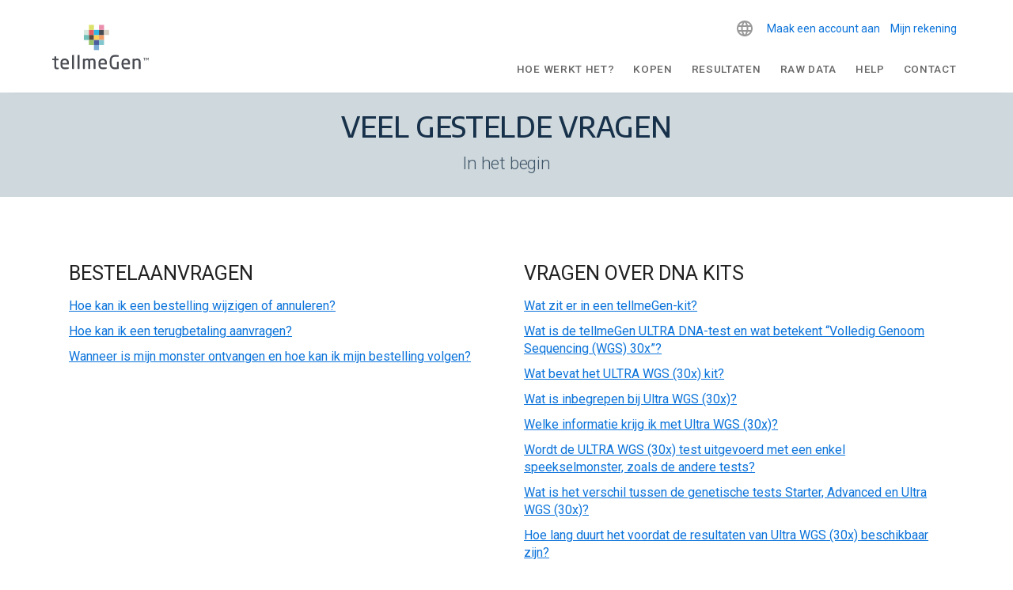

--- FILE ---
content_type: text/html; charset=UTF-8
request_url: https://help.tellmegen.com/faq/in-het-begin/?lang=nl
body_size: 16661
content:
<!doctype html>
<html lang="nl-NL" class="no-js">
	<head>
		
		<meta charset="UTF-8">
		<meta name="p:domain_verify" content="f16b0074b441cdfcf1007986b2c5b438"/>
		<title>In het begin - tellmeGen</title>

		<link rel="profile" href="https://gmpg.org/xfn/11" />
		<link rel="pingback" href="https://help.tellmegen.com/xmlrpc.php" />
		<link rel="shortcut icon" href="/favicon.ico" type="image/x-icon">
		<link rel="icon" href="/favicon.ico" type="image/x-icon">

		<link href="//www.google-analytics.com" rel="dns-prefetch">
		<link href="https://help.tellmegen.com/wp-content/themes/tellmegen-2019/img/favicon.ico" rel="shortcut icon">
		
		<link rel="stylesheet" href="https://fonts.googleapis.com/css?family=Arimo:400%7CMontserrat:400%7CRaleway:400,300,700%7CRoboto:+400,+500" media="all">

		<link href="//cdn.rawgit.com/noelboss/featherlight/1.7.13/release/featherlight.min.css" type="text/css" rel="stylesheet" />

		<script src="https://ajax.googleapis.com/ajax/libs/webfont/1.6.26/webfont.js" type="2a4fb723fc00ed464f3c5d2c-text/javascript"></script>
		<script type="2a4fb723fc00ed464f3c5d2c-text/javascript">
			WebFont.load({
				google: {
					families: ['Arimo:400', 'Montserrat:400', 'Raleway:400,300,700', 'Roboto: 300,400,500,600,700,900']
				}
			});
		</script>
		<noscript>
			<link href='https://fonts.googleapis.com/css?family=Arimo:400' rel='stylesheet' type='text/css'>
			<link href='https://fonts.googleapis.com/css?family=Montserrat:400' rel='stylesheet' type='text/css'>
			<link href='https://fonts.googleapis.com/css?family=Raleway:400,300,700' rel='stylesheet' type='text/css'>
		</noscript>

		<meta http-equiv="X-UA-Compatible" content="IE=edge,chrome=1">
		<meta name="viewport" content="width=device-width, initial-scale=1.0">
		
		<!-- Google Tag Manager -->
		<script type="2a4fb723fc00ed464f3c5d2c-text/javascript">(function(w,d,s,l,i){w[l]=w[l]||[];w[l].push({'gtm.start':
		new Date().getTime(),event:'gtm.js'});var f=d.getElementsByTagName(s)[0],
		j=d.createElement(s),dl=l!='dataLayer'?'&l='+l:'';j.async=true;j.src=
		'https://www.googletagmanager.com/gtm.js?id='+i+dl;f.parentNode.insertBefore(j,f);
		})(window,document,'script','dataLayer','GTM-W5HZHGS');</script>
<!-- End Google Tag Manager -->
		
		<!-- Facebook Pixel Code -->
		<script type="2a4fb723fc00ed464f3c5d2c-text/javascript">
		!function(f,b,e,v,n,t,s){
			if(f.fbq)return;n=f.fbq=function(){n.callMethod?
				n.callMethod.apply(n,arguments):n.queue.push(arguments)};
				if(!f._fbq)f._fbq=n;n.push=n;n.loaded=!0;n.version='2.0';
				n.queue=[];t=b.createElement(e);t.async=!0;
				t.src=v;s=b.getElementsByTagName(e)[0];
				s.parentNode.insertBefore(t,s)}(window,document,'script',
				'https://connect.facebook.net/en_US/fbevents.js');
		fbq('init', '3507031502705686'); 
		fbq('track', 'PageView');
		</script>
		<noscript>
		<img height="1" width="1" 
		src="https://www.facebook.com/tr?id=3507031502705686&ev=PageView
		&noscript=1"/>
		</noscript>
		<!-- End Facebook Pixel Code -->
		
		<!-- jQuery -->
		<script src="https://code.jquery.com/jquery-3.4.1.min.js" integrity="sha256-CSXorXvZcTkaix6Yvo6HppcZGetbYMGWSFlBw8HfCJo=" crossorigin="anonymous" type="2a4fb723fc00ed464f3c5d2c-text/javascript"></script>
		<!-- /jQuery -->
		
		<script src="//cdn.rawgit.com/noelboss/featherlight/1.7.13/release/featherlight.min.js" type="2a4fb723fc00ed464f3c5d2c-text/javascript" charset="utf-8"></script>

		<!-- Slick -->
		<link rel="stylesheet" type="text/css" href="//cdn.jsdelivr.net/npm/slick-carousel@1.8.1/slick/slick.css"/>
		<script type="2a4fb723fc00ed464f3c5d2c-text/javascript" src="//cdn.jsdelivr.net/npm/slick-carousel@1.8.1/slick/slick.min.js"></script>
		<!-- /Slick -->

		<meta name='robots' content='index, follow, max-image-preview:large, max-snippet:-1, max-video-preview:-1' />

	<!-- This site is optimized with the Yoast SEO plugin v24.5 - https://yoast.com/wordpress/plugins/seo/ -->
	<meta name="description" content="Kijk op onze website voor veelgestelde vragen voordat je ons product koopt en geniet van de tellmeGen ervaring." />
	<meta property="og:locale" content="nl_NL" />
	<meta property="og:type" content="article" />
	<meta property="og:title" content="In het begin - tellmeGen" />
	<meta property="og:description" content="Kijk op onze website voor veelgestelde vragen voordat je ons product koopt en geniet van de tellmeGen ervaring." />
	<meta property="og:url" content="https://help.tellmegen.com/faq/in-het-begin/?lang=nl" />
	<meta property="og:site_name" content="tellmeGen" />
	<meta property="article:publisher" content="https://www.facebook.com/tellmeGen" />
	<meta property="article:modified_time" content="2025-09-16T09:32:29+00:00" />
	<meta name="twitter:card" content="summary_large_image" />
	<meta name="twitter:site" content="@tellmeGen" />
	<meta name="twitter:label1" content="Geschatte leestijd" />
	<meta name="twitter:data1" content="2 minuten" />
	<script type="application/ld+json" class="yoast-schema-graph">{"@context":"https://schema.org","@graph":[{"@type":"WebPage","@id":"https://help.tellmegen.com/faq/in-het-begin/?lang=nl","url":"https://help.tellmegen.com/faq/in-het-begin/?lang=nl","name":"In het begin - tellmeGen","isPartOf":{"@id":"https://help.tellmegen.com/?lang=nl#website"},"datePublished":"2019-07-17T11:29:29+00:00","dateModified":"2025-09-16T09:32:29+00:00","description":"Kijk op onze website voor veelgestelde vragen voordat je ons product koopt en geniet van de tellmeGen ervaring.","breadcrumb":{"@id":"https://help.tellmegen.com/faq/in-het-begin/?lang=nl#breadcrumb"},"inLanguage":"nl-NL","potentialAction":[{"@type":"ReadAction","target":["https://help.tellmegen.com/faq/in-het-begin/?lang=nl"]}]},{"@type":"BreadcrumbList","@id":"https://help.tellmegen.com/faq/in-het-begin/?lang=nl#breadcrumb","itemListElement":[{"@type":"ListItem","position":1,"name":"Portada","item":"https://help.tellmegen.com/?lang=nl"},{"@type":"ListItem","position":2,"name":"Veelgestelde vragen","item":"https://help.tellmegen.com/faq/?lang=nl"},{"@type":"ListItem","position":3,"name":"In het begin"}]},{"@type":"WebSite","@id":"https://help.tellmegen.com/?lang=nl#website","url":"https://help.tellmegen.com/?lang=nl","name":"tellmeGen","description":"Test ADN | Salud, Orígenes, Rasgos, Nutrición | Test Genético","publisher":{"@id":"https://help.tellmegen.com/?lang=nl#organization"},"potentialAction":[{"@type":"SearchAction","target":{"@type":"EntryPoint","urlTemplate":"https://help.tellmegen.com/?lang=nl?s={search_term_string}"},"query-input":{"@type":"PropertyValueSpecification","valueRequired":true,"valueName":"search_term_string"}}],"inLanguage":"nl-NL"},{"@type":"Organization","@id":"https://help.tellmegen.com/?lang=nl#organization","name":"tellmeGen","url":"https://help.tellmegen.com/?lang=nl","logo":{"@type":"ImageObject","inLanguage":"nl-NL","@id":"https://help.tellmegen.com/?lang=nl#/schema/logo/image/","url":"https://help.tellmegen.com/wp-content/uploads/2023/08/tellmegen-logo-1590500281.png","contentUrl":"https://help.tellmegen.com/wp-content/uploads/2023/08/tellmegen-logo-1590500281.png","width":852,"height":360,"caption":"tellmeGen"},"image":{"@id":"https://help.tellmegen.com/?lang=nl#/schema/logo/image/"},"sameAs":["https://www.facebook.com/tellmeGen","https://x.com/tellmeGen"]}]}</script>
	<!-- / Yoast SEO plugin. -->


<script type="2a4fb723fc00ed464f3c5d2c-text/javascript">
/* <![CDATA[ */
window._wpemojiSettings = {"baseUrl":"https:\/\/s.w.org\/images\/core\/emoji\/15.0.3\/72x72\/","ext":".png","svgUrl":"https:\/\/s.w.org\/images\/core\/emoji\/15.0.3\/svg\/","svgExt":".svg","source":{"concatemoji":"https:\/\/help.tellmegen.com\/wp-includes\/js\/wp-emoji-release.min.js"}};
/*! This file is auto-generated */
!function(i,n){var o,s,e;function c(e){try{var t={supportTests:e,timestamp:(new Date).valueOf()};sessionStorage.setItem(o,JSON.stringify(t))}catch(e){}}function p(e,t,n){e.clearRect(0,0,e.canvas.width,e.canvas.height),e.fillText(t,0,0);var t=new Uint32Array(e.getImageData(0,0,e.canvas.width,e.canvas.height).data),r=(e.clearRect(0,0,e.canvas.width,e.canvas.height),e.fillText(n,0,0),new Uint32Array(e.getImageData(0,0,e.canvas.width,e.canvas.height).data));return t.every(function(e,t){return e===r[t]})}function u(e,t,n){switch(t){case"flag":return n(e,"\ud83c\udff3\ufe0f\u200d\u26a7\ufe0f","\ud83c\udff3\ufe0f\u200b\u26a7\ufe0f")?!1:!n(e,"\ud83c\uddfa\ud83c\uddf3","\ud83c\uddfa\u200b\ud83c\uddf3")&&!n(e,"\ud83c\udff4\udb40\udc67\udb40\udc62\udb40\udc65\udb40\udc6e\udb40\udc67\udb40\udc7f","\ud83c\udff4\u200b\udb40\udc67\u200b\udb40\udc62\u200b\udb40\udc65\u200b\udb40\udc6e\u200b\udb40\udc67\u200b\udb40\udc7f");case"emoji":return!n(e,"\ud83d\udc26\u200d\u2b1b","\ud83d\udc26\u200b\u2b1b")}return!1}function f(e,t,n){var r="undefined"!=typeof WorkerGlobalScope&&self instanceof WorkerGlobalScope?new OffscreenCanvas(300,150):i.createElement("canvas"),a=r.getContext("2d",{willReadFrequently:!0}),o=(a.textBaseline="top",a.font="600 32px Arial",{});return e.forEach(function(e){o[e]=t(a,e,n)}),o}function t(e){var t=i.createElement("script");t.src=e,t.defer=!0,i.head.appendChild(t)}"undefined"!=typeof Promise&&(o="wpEmojiSettingsSupports",s=["flag","emoji"],n.supports={everything:!0,everythingExceptFlag:!0},e=new Promise(function(e){i.addEventListener("DOMContentLoaded",e,{once:!0})}),new Promise(function(t){var n=function(){try{var e=JSON.parse(sessionStorage.getItem(o));if("object"==typeof e&&"number"==typeof e.timestamp&&(new Date).valueOf()<e.timestamp+604800&&"object"==typeof e.supportTests)return e.supportTests}catch(e){}return null}();if(!n){if("undefined"!=typeof Worker&&"undefined"!=typeof OffscreenCanvas&&"undefined"!=typeof URL&&URL.createObjectURL&&"undefined"!=typeof Blob)try{var e="postMessage("+f.toString()+"("+[JSON.stringify(s),u.toString(),p.toString()].join(",")+"));",r=new Blob([e],{type:"text/javascript"}),a=new Worker(URL.createObjectURL(r),{name:"wpTestEmojiSupports"});return void(a.onmessage=function(e){c(n=e.data),a.terminate(),t(n)})}catch(e){}c(n=f(s,u,p))}t(n)}).then(function(e){for(var t in e)n.supports[t]=e[t],n.supports.everything=n.supports.everything&&n.supports[t],"flag"!==t&&(n.supports.everythingExceptFlag=n.supports.everythingExceptFlag&&n.supports[t]);n.supports.everythingExceptFlag=n.supports.everythingExceptFlag&&!n.supports.flag,n.DOMReady=!1,n.readyCallback=function(){n.DOMReady=!0}}).then(function(){return e}).then(function(){var e;n.supports.everything||(n.readyCallback(),(e=n.source||{}).concatemoji?t(e.concatemoji):e.wpemoji&&e.twemoji&&(t(e.twemoji),t(e.wpemoji)))}))}((window,document),window._wpemojiSettings);
/* ]]> */
</script>
<style id='wp-emoji-styles-inline-css' type='text/css'>

	img.wp-smiley, img.emoji {
		display: inline !important;
		border: none !important;
		box-shadow: none !important;
		height: 1em !important;
		width: 1em !important;
		margin: 0 0.07em !important;
		vertical-align: -0.1em !important;
		background: none !important;
		padding: 0 !important;
	}
</style>
<link rel='stylesheet' id='wp-block-library-css' href='https://help.tellmegen.com/wp-includes/css/dist/block-library/style.min.css' media='all' />
<style id='classic-theme-styles-inline-css' type='text/css'>
/*! This file is auto-generated */
.wp-block-button__link{color:#fff;background-color:#32373c;border-radius:9999px;box-shadow:none;text-decoration:none;padding:calc(.667em + 2px) calc(1.333em + 2px);font-size:1.125em}.wp-block-file__button{background:#32373c;color:#fff;text-decoration:none}
</style>
<style id='global-styles-inline-css' type='text/css'>
body{--wp--preset--color--black: #000000;--wp--preset--color--cyan-bluish-gray: #abb8c3;--wp--preset--color--white: #ffffff;--wp--preset--color--pale-pink: #f78da7;--wp--preset--color--vivid-red: #cf2e2e;--wp--preset--color--luminous-vivid-orange: #ff6900;--wp--preset--color--luminous-vivid-amber: #fcb900;--wp--preset--color--light-green-cyan: #7bdcb5;--wp--preset--color--vivid-green-cyan: #00d084;--wp--preset--color--pale-cyan-blue: #8ed1fc;--wp--preset--color--vivid-cyan-blue: #0693e3;--wp--preset--color--vivid-purple: #9b51e0;--wp--preset--gradient--vivid-cyan-blue-to-vivid-purple: linear-gradient(135deg,rgba(6,147,227,1) 0%,rgb(155,81,224) 100%);--wp--preset--gradient--light-green-cyan-to-vivid-green-cyan: linear-gradient(135deg,rgb(122,220,180) 0%,rgb(0,208,130) 100%);--wp--preset--gradient--luminous-vivid-amber-to-luminous-vivid-orange: linear-gradient(135deg,rgba(252,185,0,1) 0%,rgba(255,105,0,1) 100%);--wp--preset--gradient--luminous-vivid-orange-to-vivid-red: linear-gradient(135deg,rgba(255,105,0,1) 0%,rgb(207,46,46) 100%);--wp--preset--gradient--very-light-gray-to-cyan-bluish-gray: linear-gradient(135deg,rgb(238,238,238) 0%,rgb(169,184,195) 100%);--wp--preset--gradient--cool-to-warm-spectrum: linear-gradient(135deg,rgb(74,234,220) 0%,rgb(151,120,209) 20%,rgb(207,42,186) 40%,rgb(238,44,130) 60%,rgb(251,105,98) 80%,rgb(254,248,76) 100%);--wp--preset--gradient--blush-light-purple: linear-gradient(135deg,rgb(255,206,236) 0%,rgb(152,150,240) 100%);--wp--preset--gradient--blush-bordeaux: linear-gradient(135deg,rgb(254,205,165) 0%,rgb(254,45,45) 50%,rgb(107,0,62) 100%);--wp--preset--gradient--luminous-dusk: linear-gradient(135deg,rgb(255,203,112) 0%,rgb(199,81,192) 50%,rgb(65,88,208) 100%);--wp--preset--gradient--pale-ocean: linear-gradient(135deg,rgb(255,245,203) 0%,rgb(182,227,212) 50%,rgb(51,167,181) 100%);--wp--preset--gradient--electric-grass: linear-gradient(135deg,rgb(202,248,128) 0%,rgb(113,206,126) 100%);--wp--preset--gradient--midnight: linear-gradient(135deg,rgb(2,3,129) 0%,rgb(40,116,252) 100%);--wp--preset--font-size--small: 13px;--wp--preset--font-size--medium: 20px;--wp--preset--font-size--large: 36px;--wp--preset--font-size--x-large: 42px;--wp--preset--spacing--20: 0.44rem;--wp--preset--spacing--30: 0.67rem;--wp--preset--spacing--40: 1rem;--wp--preset--spacing--50: 1.5rem;--wp--preset--spacing--60: 2.25rem;--wp--preset--spacing--70: 3.38rem;--wp--preset--spacing--80: 5.06rem;--wp--preset--shadow--natural: 6px 6px 9px rgba(0, 0, 0, 0.2);--wp--preset--shadow--deep: 12px 12px 50px rgba(0, 0, 0, 0.4);--wp--preset--shadow--sharp: 6px 6px 0px rgba(0, 0, 0, 0.2);--wp--preset--shadow--outlined: 6px 6px 0px -3px rgba(255, 255, 255, 1), 6px 6px rgba(0, 0, 0, 1);--wp--preset--shadow--crisp: 6px 6px 0px rgba(0, 0, 0, 1);}:where(.is-layout-flex){gap: 0.5em;}:where(.is-layout-grid){gap: 0.5em;}body .is-layout-flex{display: flex;}body .is-layout-flex{flex-wrap: wrap;align-items: center;}body .is-layout-flex > *{margin: 0;}body .is-layout-grid{display: grid;}body .is-layout-grid > *{margin: 0;}:where(.wp-block-columns.is-layout-flex){gap: 2em;}:where(.wp-block-columns.is-layout-grid){gap: 2em;}:where(.wp-block-post-template.is-layout-flex){gap: 1.25em;}:where(.wp-block-post-template.is-layout-grid){gap: 1.25em;}.has-black-color{color: var(--wp--preset--color--black) !important;}.has-cyan-bluish-gray-color{color: var(--wp--preset--color--cyan-bluish-gray) !important;}.has-white-color{color: var(--wp--preset--color--white) !important;}.has-pale-pink-color{color: var(--wp--preset--color--pale-pink) !important;}.has-vivid-red-color{color: var(--wp--preset--color--vivid-red) !important;}.has-luminous-vivid-orange-color{color: var(--wp--preset--color--luminous-vivid-orange) !important;}.has-luminous-vivid-amber-color{color: var(--wp--preset--color--luminous-vivid-amber) !important;}.has-light-green-cyan-color{color: var(--wp--preset--color--light-green-cyan) !important;}.has-vivid-green-cyan-color{color: var(--wp--preset--color--vivid-green-cyan) !important;}.has-pale-cyan-blue-color{color: var(--wp--preset--color--pale-cyan-blue) !important;}.has-vivid-cyan-blue-color{color: var(--wp--preset--color--vivid-cyan-blue) !important;}.has-vivid-purple-color{color: var(--wp--preset--color--vivid-purple) !important;}.has-black-background-color{background-color: var(--wp--preset--color--black) !important;}.has-cyan-bluish-gray-background-color{background-color: var(--wp--preset--color--cyan-bluish-gray) !important;}.has-white-background-color{background-color: var(--wp--preset--color--white) !important;}.has-pale-pink-background-color{background-color: var(--wp--preset--color--pale-pink) !important;}.has-vivid-red-background-color{background-color: var(--wp--preset--color--vivid-red) !important;}.has-luminous-vivid-orange-background-color{background-color: var(--wp--preset--color--luminous-vivid-orange) !important;}.has-luminous-vivid-amber-background-color{background-color: var(--wp--preset--color--luminous-vivid-amber) !important;}.has-light-green-cyan-background-color{background-color: var(--wp--preset--color--light-green-cyan) !important;}.has-vivid-green-cyan-background-color{background-color: var(--wp--preset--color--vivid-green-cyan) !important;}.has-pale-cyan-blue-background-color{background-color: var(--wp--preset--color--pale-cyan-blue) !important;}.has-vivid-cyan-blue-background-color{background-color: var(--wp--preset--color--vivid-cyan-blue) !important;}.has-vivid-purple-background-color{background-color: var(--wp--preset--color--vivid-purple) !important;}.has-black-border-color{border-color: var(--wp--preset--color--black) !important;}.has-cyan-bluish-gray-border-color{border-color: var(--wp--preset--color--cyan-bluish-gray) !important;}.has-white-border-color{border-color: var(--wp--preset--color--white) !important;}.has-pale-pink-border-color{border-color: var(--wp--preset--color--pale-pink) !important;}.has-vivid-red-border-color{border-color: var(--wp--preset--color--vivid-red) !important;}.has-luminous-vivid-orange-border-color{border-color: var(--wp--preset--color--luminous-vivid-orange) !important;}.has-luminous-vivid-amber-border-color{border-color: var(--wp--preset--color--luminous-vivid-amber) !important;}.has-light-green-cyan-border-color{border-color: var(--wp--preset--color--light-green-cyan) !important;}.has-vivid-green-cyan-border-color{border-color: var(--wp--preset--color--vivid-green-cyan) !important;}.has-pale-cyan-blue-border-color{border-color: var(--wp--preset--color--pale-cyan-blue) !important;}.has-vivid-cyan-blue-border-color{border-color: var(--wp--preset--color--vivid-cyan-blue) !important;}.has-vivid-purple-border-color{border-color: var(--wp--preset--color--vivid-purple) !important;}.has-vivid-cyan-blue-to-vivid-purple-gradient-background{background: var(--wp--preset--gradient--vivid-cyan-blue-to-vivid-purple) !important;}.has-light-green-cyan-to-vivid-green-cyan-gradient-background{background: var(--wp--preset--gradient--light-green-cyan-to-vivid-green-cyan) !important;}.has-luminous-vivid-amber-to-luminous-vivid-orange-gradient-background{background: var(--wp--preset--gradient--luminous-vivid-amber-to-luminous-vivid-orange) !important;}.has-luminous-vivid-orange-to-vivid-red-gradient-background{background: var(--wp--preset--gradient--luminous-vivid-orange-to-vivid-red) !important;}.has-very-light-gray-to-cyan-bluish-gray-gradient-background{background: var(--wp--preset--gradient--very-light-gray-to-cyan-bluish-gray) !important;}.has-cool-to-warm-spectrum-gradient-background{background: var(--wp--preset--gradient--cool-to-warm-spectrum) !important;}.has-blush-light-purple-gradient-background{background: var(--wp--preset--gradient--blush-light-purple) !important;}.has-blush-bordeaux-gradient-background{background: var(--wp--preset--gradient--blush-bordeaux) !important;}.has-luminous-dusk-gradient-background{background: var(--wp--preset--gradient--luminous-dusk) !important;}.has-pale-ocean-gradient-background{background: var(--wp--preset--gradient--pale-ocean) !important;}.has-electric-grass-gradient-background{background: var(--wp--preset--gradient--electric-grass) !important;}.has-midnight-gradient-background{background: var(--wp--preset--gradient--midnight) !important;}.has-small-font-size{font-size: var(--wp--preset--font-size--small) !important;}.has-medium-font-size{font-size: var(--wp--preset--font-size--medium) !important;}.has-large-font-size{font-size: var(--wp--preset--font-size--large) !important;}.has-x-large-font-size{font-size: var(--wp--preset--font-size--x-large) !important;}
.wp-block-navigation a:where(:not(.wp-element-button)){color: inherit;}
:where(.wp-block-post-template.is-layout-flex){gap: 1.25em;}:where(.wp-block-post-template.is-layout-grid){gap: 1.25em;}
:where(.wp-block-columns.is-layout-flex){gap: 2em;}:where(.wp-block-columns.is-layout-grid){gap: 2em;}
.wp-block-pullquote{font-size: 1.5em;line-height: 1.6;}
</style>
<link rel='stylesheet' id='wpml-legacy-dropdown-0-css' href='https://help.tellmegen.com/wp-content/plugins/sitepress-multilingual-cms/templates/language-switchers/legacy-dropdown/style.min.css' media='all' />
<link rel='stylesheet' id='tellmegen-2019-css' href='https://help.tellmegen.com/wp-content/themes/tellmegen-2019/style.css' media='all' />
<link rel='stylesheet' id='wp_mailjet_form_builder_widget-widget-front-styles-css' href='https://help.tellmegen.com/wp-content/plugins/mailjet-for-wordpress/src/widgetformbuilder/css/front-widget.css' media='all' />
<script type="2a4fb723fc00ed464f3c5d2c-text/javascript" src="https://help.tellmegen.com/wp-content/themes/tellmegen-2019/js/lib/conditionizr-4.3.0.min.js" id="conditionizr-js"></script>
<script type="2a4fb723fc00ed464f3c5d2c-text/javascript" src="https://help.tellmegen.com/wp-content/themes/tellmegen-2019/js/lib/modernizr-2.7.1.min.js" id="modernizr-js"></script>
<script type="2a4fb723fc00ed464f3c5d2c-text/javascript" src="https://help.tellmegen.com/wp-includes/js/jquery/jquery.min.js" id="jquery-core-js"></script>
<script type="2a4fb723fc00ed464f3c5d2c-text/javascript" src="https://help.tellmegen.com/wp-includes/js/jquery/jquery-migrate.min.js" id="jquery-migrate-js"></script>
<script type="2a4fb723fc00ed464f3c5d2c-text/javascript" src="https://help.tellmegen.com/wp-content/themes/tellmegen-2019/js/scripts.js" id="html5blankscripts-js"></script>
<script type="2a4fb723fc00ed464f3c5d2c-text/javascript" id="wpml-cookie-js-extra">
/* <![CDATA[ */
var wpml_cookies = {"wp-wpml_current_language":{"value":"nl","expires":1,"path":"\/"}};
var wpml_cookies = {"wp-wpml_current_language":{"value":"nl","expires":1,"path":"\/"}};
/* ]]> */
</script>
<script type="2a4fb723fc00ed464f3c5d2c-text/javascript" src="https://help.tellmegen.com/wp-content/plugins/sitepress-multilingual-cms/res/js/cookies/language-cookie.js" id="wpml-cookie-js" defer="defer" data-wp-strategy="defer"></script>
<script type="2a4fb723fc00ed464f3c5d2c-text/javascript" src="https://help.tellmegen.com/wp-content/plugins/sitepress-multilingual-cms/templates/language-switchers/legacy-dropdown/script.min.js" id="wpml-legacy-dropdown-0-js"></script>
<link rel="https://api.w.org/" href="https://help.tellmegen.com/wp-json/" /><link rel="alternate" type="application/json" href="https://help.tellmegen.com/wp-json/wp/v2/pages/32580" /><link rel="alternate" type="application/json+oembed" href="https://help.tellmegen.com/wp-json/oembed/1.0/embed?url=https%3A%2F%2Fhelp.tellmegen.com%2Ffaq%2Fin-het-begin%2F%3Flang%3Dnl" />
<link rel="alternate" type="text/xml+oembed" href="https://help.tellmegen.com/wp-json/oembed/1.0/embed?url=https%3A%2F%2Fhelp.tellmegen.com%2Ffaq%2Fin-het-begin%2F%3Flang%3Dnl&#038;format=xml" />
<meta name="generator" content="WPML ver:4.8.6 stt:37,1,18,4,3,27,28,38,40,42,45,2,50;" />
		<style type="text/css" id="wp-custom-css">
			.cli_settings_button {
    cursor: pointer;
	  margin: 0px 15px;
	 	font-weight:bold
}
.cli-plugin-button, .cli-plugin-button:visited, .medium.cli-plugin-button, .medium.cli-plugin-button:visited {
    font-size: 14px;
    font-weight: bold;
    line-height: 1;
		border-radius: 20px;
	  padding: 10px 38px;
    margin: 0px 15px;
}
#cookie-law-info-bar {
	    /* border: 0; */
    font-size: 12pt;
    margin: 0 auto;
    padding: 13px 10px;
    position: absolute;
    text-align: center;
    box-sizing: border-box;
    width: 100%;
    z-index: 9999;
    box-shadow: rgb(0 0 0 / 50%) 0px 5px 50px;
    display: none;
    left: 0px;
    font-weight: 300;
		padding: 25px 0px;
}

.fondo-fullwidth-dna-connect {
	    background-image: url(http://help.tellmegen.com/wp-content/themes/tellmegen-2019/img/fondo-home-azul-tellmegen-dna-connect.jpg);
    background-attachment:fixed;
    background-position:center;
		background-size:cover;
}

.fondo-fullwidth-dna-connect h2 {
	margin-top:100px;
	margin-bottom:20px;
	font-size: 50px !important;
	line-height:50px;
	text-align:center;
	float:left;
}

.fondo-fullwidth-dna-connect h3 {
	width:100%;
	margin-top:25px;
	margin-bottom:10px;
	font-size: 27px !important;
	line-height: 30px;
	text-align:center;
	float:left;
}

.fondo-fullwidth-dna-connect h2, .fondo-fullwidth-dna-connect h3, .fondo-fullwidth-dna-connect p {
	color:#ffffff;
}

.fondo-fullwidth-dna-connect h2 b {
	margin-top:12px;
	color:#002e3d;
	background-color:#ffffff;
	display:inline-block;
	line-height:20px;
}

.bloque-dna-connect {
	background-color:transparent !important;
}

.bloque-dna-connect img {
    margin-bottom: 90px;
}

.comingsoon {
    margin:0 5px;
    padding: 2px 6px;
    vertical-align: top;
    font-size: 14px;
    color: #ffffff;
    background-color: #494b52;
}

@media screen and (max-width:900px) {

.fondo-fullwidth-dna-connect h2 {
	margin-top:0;
}
	
.fondo-fullwidth-dna-connect h2 b {
	margin-top:20px;
}
	
.bloque-dna-connect img {
    margin-bottom:0;
}
	
}		</style>
		
	<meta name="google-site-verification" content="SjRbtVkOoFKhF62LsSI6Rulx_twwHV3YoOyzy-lDFpc" />
	<meta name="facebook-domain-verification" content="fw4vzzdqb5qx3bs7vv3r8vuhjycgc6" />
		
		
		
	</head>
	<body class="page-template page-template-page-templates page-template-template-hub-faq-listados page-template-page-templatestemplate-hub-faq-listados-php page page-id-32580 page-parent page-child parent-pageid-33338 in-het-begin">
		<!-- Google Tag Manager (noscript) -->
			<noscript><iframe src="https://www.googletagmanager.com/ns.html?id=GTM-W5HZHGS"
			height="0" width="0" style="display:none;visibility:hidden"></iframe></noscript>
		<!-- End Google Tag Manager (noscript) -->
		<header>
			<div class="contenedor-header">	

								
				<a href="https://www.tellmegen.com/nl"><img alt="tellmegen logo" class="logo-tellmegen-header" src="https://help.tellmegen.com/wp-content/themes/tellmegen-2019/img/logo-vector.svg"></a>
				<div class="bloque-header">
					<div class="botones-header-acceso-cuenta">
												<a class="boton-header-acceso-profesional" href="https://genportal.tellmegen.eu/registryaccount/USER?lang=nl">Maak een account aan</a>
						<a class="boton-header-cuenta-registrar-kit" href="https://genportal.tellmegen.eu/init?lang=nl&id=1769913472">Mijn rekening</a>
					</div>
					<button class="boton-menu-movil accordion"><img alt="icono menu movil" src="https://help.tellmegen.com/wp-content/themes/tellmegen-2019/img/icono-menu-mobile.png"></button>
					<div class="panel panel-movil-1">
						<a href="https://www.tellmegen.com/nl/wat-houdt-een-dna-test-in" class=" menu-item menu-item-type-custom menu-item-object-custom">Hoe werkt het?</a>
<a href="https://shop.tellmegen.com/nl/" class=" menu-item menu-item-type-custom menu-item-object-custom">Kopen</a>
<a href="https://www.tellmegen.com/nl/resultaten" class=" menu-item menu-item-type-custom menu-item-object-custom">Resultaten</a>
<a href="https://www.tellmegen.com/nl/ruwe-genetische-gegevens-uploaden" class=" menu-item menu-item-type-custom menu-item-object-custom">Raw Data</a>
<a href="https://help.tellmegen.com/faq/?lang=nl" class=" menu-item menu-item-type-post_type menu-item-object-page current-page-ancestor">Help</a>
<a href="https://www.tellmegen.com/nl/contact" class=" menu-item menu-item-type-custom menu-item-object-custom">Contact</a>
<a href="https://genportal.tellmegen.eu/init?lang=nl&#038;_gl=1*u0flw5*_gcl_au*NDE2MTY0ODI2LjE3MjcxNTQ3MzI.*_ga*ODA0MDM0OTk1LjE2OTUzODM3OTI.*_ga_TPZ6DJVXMN*MTcyODk5Njk5Mi4yMDUuMS4xNzI4OTk5NDE2LjM2LjAuMA.." class=" menu-item menu-item-type-custom menu-item-object-custom">Mijn rekening</a>
<a href="https://genportal.tellmegen.eu/welcome?lang=nl&#038;_gl=1*u0flw5*_gcl_au*NDE2MTY0ODI2LjE3MjcxNTQ3MzI.*_ga*ODA0MDM0OTk1LjE2OTUzODM3OTI.*_ga_TPZ6DJVXMN*MTcyODk5Njk5Mi4yMDUuMS4xNzI4OTk5NDE2LjM2LjAuMA.." class=" menu-item menu-item-type-custom menu-item-object-custom">Kit registreren</a>
<a href="https://genportal.tellmegen.eu/registryaccount/USER?lang=nl&#038;_gl=1*u0flw5*_gcl_au*NDE2MTY0ODI2LjE3MjcxNTQ3MzI.*_ga*ODA0MDM0OTk1LjE2OTUzODM3OTI.*_ga_TPZ6DJVXMN*MTcyODk5Njk5Mi4yMDUuMS4xNzI4OTk5NDE2LjM2LjAuMA.." class=" menu-item menu-item-type-custom menu-item-object-custom">Maak een account aan</a>
					</div>
					<div class="bloque-idiomas">
													<div class = "ChangeLanguageWidget">
<div
	 class="wpml-ls-sidebars-sidebar-1 wpml-ls wpml-ls-legacy-dropdown js-wpml-ls-legacy-dropdown">
	<ul role="menu">

		<li role="none" tabindex="0" class="wpml-ls-slot-sidebar-1 wpml-ls-item wpml-ls-item-nl wpml-ls-current-language wpml-ls-item-legacy-dropdown">
			<a href="#" class="js-wpml-ls-item-toggle wpml-ls-item-toggle" role="menuitem" title="Overschakelen naar NL">
                                                    <img
            class="wpml-ls-flag"
            src="https://help.tellmegen.com/wp-content/plugins/sitepress-multilingual-cms/res/flags/nl.svg"
            alt=""
            width=18
            height=12
    /><span class="wpml-ls-native" role="menuitem">NL</span></a>

			<ul class="wpml-ls-sub-menu" role="menu">
				
					<li class="wpml-ls-slot-sidebar-1 wpml-ls-item wpml-ls-item-es wpml-ls-first-item" role="none">
						<a href="https://help.tellmegen.com/faq/al-empezar/" class="wpml-ls-link" role="menuitem" aria-label="Overschakelen naar ES" title="Overschakelen naar ES">
                                                                <img
            class="wpml-ls-flag"
            src="https://help.tellmegen.com/wp-content/plugins/sitepress-multilingual-cms/res/flags/es.svg"
            alt=""
            width=18
            height=12
    /><span class="wpml-ls-native" lang="es">ES</span></a>
					</li>

				
					<li class="wpml-ls-slot-sidebar-1 wpml-ls-item wpml-ls-item-en" role="none">
						<a href="https://help.tellmegen.com/faq/to-start/?lang=en" class="wpml-ls-link" role="menuitem" aria-label="Overschakelen naar EN" title="Overschakelen naar EN">
                                                                <img
            class="wpml-ls-flag"
            src="https://help.tellmegen.com/wp-content/uploads/flags/us.png"
            alt=""
            width=18
            height=12
    /><span class="wpml-ls-native" lang="en">EN</span></a>
					</li>

				
					<li class="wpml-ls-slot-sidebar-1 wpml-ls-item wpml-ls-item-it" role="none">
						<a href="https://help.tellmegen.com/domande-frequenti/inizio/?lang=it" class="wpml-ls-link" role="menuitem" aria-label="Overschakelen naar IT" title="Overschakelen naar IT">
                                                                <img
            class="wpml-ls-flag"
            src="https://help.tellmegen.com/wp-content/plugins/sitepress-multilingual-cms/res/flags/it.svg"
            alt=""
            width=18
            height=12
    /><span class="wpml-ls-native" lang="it">IT</span></a>
					</li>

				
					<li class="wpml-ls-slot-sidebar-1 wpml-ls-item wpml-ls-item-fr" role="none">
						<a href="https://help.tellmegen.com/faq/commencer/?lang=fr" class="wpml-ls-link" role="menuitem" aria-label="Overschakelen naar FR" title="Overschakelen naar FR">
                                                                <img
            class="wpml-ls-flag"
            src="https://help.tellmegen.com/wp-content/plugins/sitepress-multilingual-cms/res/flags/fr.svg"
            alt=""
            width=18
            height=12
    /><span class="wpml-ls-native" lang="fr">FR</span></a>
					</li>

				
					<li class="wpml-ls-slot-sidebar-1 wpml-ls-item wpml-ls-item-de" role="none">
						<a href="https://help.tellmegen.com/faq/anfang/?lang=de" class="wpml-ls-link" role="menuitem" aria-label="Overschakelen naar DE" title="Overschakelen naar DE">
                                                                <img
            class="wpml-ls-flag"
            src="https://help.tellmegen.com/wp-content/plugins/sitepress-multilingual-cms/res/flags/de.svg"
            alt=""
            width=18
            height=12
    /><span class="wpml-ls-native" lang="de">DE</span></a>
					</li>

				
					<li class="wpml-ls-slot-sidebar-1 wpml-ls-item wpml-ls-item-pt-br" role="none">
						<a href="https://help.tellmegen.com/faq/ao-iniciar/?lang=pt-br" class="wpml-ls-link" role="menuitem" aria-label="Overschakelen naar PT" title="Overschakelen naar PT">
                                                                <img
            class="wpml-ls-flag"
            src="https://help.tellmegen.com/wp-content/uploads/flags/pt.png"
            alt=""
            width=18
            height=12
    /><span class="wpml-ls-native" lang="pt-br">PT</span></a>
					</li>

				
					<li class="wpml-ls-slot-sidebar-1 wpml-ls-item wpml-ls-item-pl" role="none">
						<a href="https://help.tellmegen.com/faq/na-poczatku/?lang=pl" class="wpml-ls-link" role="menuitem" aria-label="Overschakelen naar PL" title="Overschakelen naar PL">
                                                                <img
            class="wpml-ls-flag"
            src="https://help.tellmegen.com/wp-content/plugins/sitepress-multilingual-cms/res/flags/pl.svg"
            alt=""
            width=18
            height=12
    /><span class="wpml-ls-native" lang="pl">PL</span></a>
					</li>

				
					<li class="wpml-ls-slot-sidebar-1 wpml-ls-item wpml-ls-item-sv" role="none">
						<a href="https://help.tellmegen.com/faq/i-borjan/?lang=sv" class="wpml-ls-link" role="menuitem" aria-label="Overschakelen naar SV" title="Overschakelen naar SV">
                                                                <img
            class="wpml-ls-flag"
            src="https://help.tellmegen.com/wp-content/plugins/sitepress-multilingual-cms/res/flags/sv.svg"
            alt=""
            width=18
            height=12
    /><span class="wpml-ls-native" lang="sv">SV</span></a>
					</li>

				
					<li class="wpml-ls-slot-sidebar-1 wpml-ls-item wpml-ls-item-fi" role="none">
						<a href="https://help.tellmegen.com/faq/aloituskohdat/?lang=fi" class="wpml-ls-link" role="menuitem" aria-label="Overschakelen naar FI" title="Overschakelen naar FI">
                                                                <img
            class="wpml-ls-flag"
            src="https://help.tellmegen.com/wp-content/plugins/sitepress-multilingual-cms/res/flags/fi.svg"
            alt=""
            width=18
            height=12
    /><span class="wpml-ls-native" lang="fi">FI</span></a>
					</li>

				
					<li class="wpml-ls-slot-sidebar-1 wpml-ls-item wpml-ls-item-ru" role="none">
						<a href="https://help.tellmegen.com/faq/%d0%bd%d0%b0%d1%87%d0%b0%d0%bb%d0%be-%d1%80%d0%b0%d0%b1%d0%be%d1%82%d1%8b/?lang=ru" class="wpml-ls-link" role="menuitem" aria-label="Overschakelen naar RU" title="Overschakelen naar RU">
                                                                <img
            class="wpml-ls-flag"
            src="https://help.tellmegen.com/wp-content/plugins/sitepress-multilingual-cms/res/flags/ru.svg"
            alt=""
            width=18
            height=12
    /><span class="wpml-ls-native" lang="ru">RU</span></a>
					</li>

				
					<li class="wpml-ls-slot-sidebar-1 wpml-ls-item wpml-ls-item-ja" role="none">
						<a href="https://help.tellmegen.com/faq/%e9%96%8b%e5%a7%8b%e6%99%82%e3%81%ab/?lang=ja" class="wpml-ls-link" role="menuitem" aria-label="Overschakelen naar JA" title="Overschakelen naar JA">
                                                                <img
            class="wpml-ls-flag"
            src="https://help.tellmegen.com/wp-content/plugins/sitepress-multilingual-cms/res/flags/ja.svg"
            alt=""
            width=18
            height=12
    /><span class="wpml-ls-native" lang="ja">JA</span></a>
					</li>

				
					<li class="wpml-ls-slot-sidebar-1 wpml-ls-item wpml-ls-item-no wpml-ls-last-item" role="none">
						<a href="https://help.tellmegen.com/faq/ved-start/?lang=no" class="wpml-ls-link" role="menuitem" aria-label="Overschakelen naar NO" title="Overschakelen naar NO">
                                                                <img
            class="wpml-ls-flag"
            src="https://help.tellmegen.com/wp-content/plugins/sitepress-multilingual-cms/res/flags/no.svg"
            alt=""
            width=18
            height=12
    /><span class="wpml-ls-native" lang="no">NO</span></a>
					</li>

							</ul>

		</li>

	</ul>
</div>
</div>											</div>
					<nav class="nav-desktop"><ul id="menu-header-menu-neerlandes" class="menu"><li id="menu-item-33367"><a href="https://www.tellmegen.com/nl/wat-houdt-een-dna-test-in" class=" menu-item menu-item-type-custom menu-item-object-custom">Hoe werkt het?</a></li>
<li id="menu-item-33368"><a href="https://shop.tellmegen.com/nl/" class=" menu-item menu-item-type-custom menu-item-object-custom">Kopen</a></li>
<li id="menu-item-33369"><a href="https://www.tellmegen.com/nl/resultaten" class=" menu-item menu-item-type-custom menu-item-object-custom">Resultaten</a></li>
<li id="menu-item-33370"><a href="https://www.tellmegen.com/nl/ruwe-genetische-gegevens-uploaden" class=" menu-item menu-item-type-custom menu-item-object-custom">Raw Data</a></li>
<li id="menu-item-34967"><a rel="page" href="https://help.tellmegen.com/faq/?lang=nl" class=" menu-item menu-item-type-post_type menu-item-object-page current-page-ancestor">Help</a></li>
<li id="menu-item-33373"><a href="https://www.tellmegen.com/nl/contact" class=" menu-item menu-item-type-custom menu-item-object-custom">Contact</a></li>
</ul></nav>				</div>
			</div>
		</header>


		
        
	<main>
    <div class="contenedor-banner-titulo-general fondo-contenedor-banner-titulo-naranja">
        <p class="text-h1">VEEL GESTELDE VRAGEN</p>
		<h1 class="text-h4">In het begin</h1>
    </div>
        <div class="bloque-contenido-centrado-tellmegen contenido-general">
			<div class="fila-contenido">
            
<div class="fila-contenido">
<div class="columna-fila-contenido-1 bloque-ayuda-listado">
<h2>BESTELAANVRAGEN</h2>
<ul>
<li><a href="https://help.tellmegen.com/faq/in-het-begin/order-wijzigen-annuleren/?lang=nl">Hoe kan ik een bestelling wijzigen of annuleren?</a></li>
<li><a href="https://help.tellmegen.com/faq/in-het-begin/geld-mijn-terugbetaling/?lang=nl">Hoe kan ik een terugbetaling aanvragen?</a></li>
<li><a href="https://help.tellmegen.com/faq/in-het-begin/wanneer-is-mijn-monster-ontvangen-hoe-kan-ik-mijn-bestelling-volgen/?lang=nl">Wanneer is mijn monster ontvangen en hoe kan ik mijn bestelling volgen?</a></li>
</ul>
</div>
<div class="columna-fila-contenido-2 bloque-ayuda-listado">
<h2>VRAGEN OVER DNA KITS</h2>
<ul>
<li><a href="https://help.tellmegen.com/faq/in-het-begin/wat-zit-er-in-een-tellmegen-kit/?lang=nl">Wat zit er in een tellmeGen-kit?
</a></li>

<li><a href="https://help.tellmegen.com/faq/in-het-begin/wat-is-de-tellmegen-ultra-dna-test-en-wat-betekent-volledig-genoom-sequencing-wgs-30x/?lang=nl">Wat is de tellmeGen ULTRA DNA-test en wat betekent &#8220;Volledig Genoom Sequencing (WGS) 30x&#8221;?
</a></li>

<li><a href="https://help.tellmegen.com/faq/in-het-begin/wat-bevat-het-ultra-wgs-30x-kit/?lang=nl">Wat bevat het ULTRA WGS (30x) kit?
</a></li>

<li><a href="https://help.tellmegen.com/faq/in-het-begin/wat-is-inbegrepen-bij-ultra-wgs-30x/?lang=nl">Wat is inbegrepen bij Ultra WGS (30x)?
</a></li>

<li><a href="https://help.tellmegen.com/faq/in-het-begin/welke-informatie-krijg-ik-met-ultra-wgs-30x/?lang=nl">Welke informatie krijg ik met Ultra WGS (30x)?
</a></li>

<li><a href="https://help.tellmegen.com/faq/in-het-begin/wordt-de-ultra-wgs-30x-test-uitgevoerd-met-een-enkel-speekselmonster-zoals-de-andere-tests/?lang=nl">Wordt de ULTRA WGS (30x) test uitgevoerd met een enkel speekselmonster, zoals de andere tests?
</a></li>

<li><a href="https://help.tellmegen.com/faq/in-het-begin/wat-is-het-verschil-tussen-de-genetische-tests-starter-advanced-en-ultra-wgs-30x/?lang=nl">Wat is het verschil tussen de genetische tests Starter, Advanced en Ultra WGS (30x)?
</a></li>

<li><a href="https://help.tellmegen.com/faq/in-het-begin/hoe-lang-duurt-het-voordat-de-resultaten-van-ultra-wgs-30x-beschikbaar-zijn/?lang=nl">Hoe lang duurt het voordat de resultaten van Ultra WGS (30x) beschikbaar zijn?
</a></li>

<li><a href="https://help.tellmegen.com/faq/in-het-begin/hoe-kan-het-volledige-genoomsequencing-me-helpen/?lang=nl">Hoe kan het volledige genoomsequencing me helpen?
</a></li>

<li><a href="https://help.tellmegen.com/faq/in-het-begin/bevat-de-ultra-wgs-30x-ook-de-dna-connect-service/?lang=nl">Bevat de Ultra WGS (30x) ook de DNA Connect-service?
</a></li>

<li><a href="https://help.tellmegen.com/faq/in-het-begin/bevat-de-ultra-wgs-30x-ook-de-studies-van-ancestraliteit/?lang=nl">Bevat de Ultra WGS (30x) ook de studies van Ancestraliteit?
</a></li>

<li><a href="https://help.tellmegen.com/faq/in-het-begin/als-ik-vragen-heb-over-mijn-resultaten-hoe-kan-ik-deze-dan-oplossen/?lang=nl">Als ik vragen heb over mijn resultaten, hoe kan ik deze dan oplossen?
</a></li>

<li><a href="https://help.tellmegen.com/faq/in-het-begin/wat-gebeurt-er-na-het-eerste-jaar-van-het-tellmegen-abonnement-verlies-ik-mijn-resultaten/?lang=nl">Wat gebeurt er na het eerste jaar van het tellmeGen+ abonnement? Verlies ik mijn resultaten?
</a></li>

<li><a href="https://help.tellmegen.com/faq/in-het-begin/als-ik-al-een-tellmegen-advanced-test-heb-kan-ik-dan-upgraden-naar-ultra/?lang=nl">Als ik al een tellmeGen Advanced test heb, kan ik dan upgraden naar ULTRA?
</a></li>

<li><a href="https://help.tellmegen.com/faq/in-het-begin/als-ik-de-ultra-test-koop-heb-ik-dan-een-andere-test-nodig-om-alle-informatie-te-krijgen/?lang=nl">Als ik de ULTRA test koop, heb ik dan een andere test nodig om alle informatie te krijgen?
</a></li>

<li><a href="https://help.tellmegen.com/faq/in-het-begin/is-de-tellmegen-service-gratis/?lang=nl">Is de tellmeGen+ service gratis?
</a></li>

<li><a href="https://help.tellmegen.com/faq/in-het-begin/wat-is-inbegrepen-in-de-tellmegen-service/?lang=nl">Wat is inbegrepen in de tellmeGen+ service?
</a></li>

<li><a href="https://help.tellmegen.com/faq/in-het-begin/wat-is-de-prijs-van-ultra-wgs-30x-en-wat-is-inbegrepen/?lang=nl">Wat is de prijs van ULTRA WGS (30x) en wat is inbegrepen?
</a></li>

<li><a href="https://help.tellmegen.com/faq/in-het-begin/wat-gebeurt-er-als-het-monster-onvoldoende-is-of-de-sequencering-mislukt/?lang=nl">Wat gebeurt er als het monster onvoldoende is of de sequencering mislukt?
</a></li>

<li><a href="https://help.tellmegen.com/faq/in-het-begin/voor-welke-leeftijden-is-het-aanbevolen-en-voor-minderjarigen/?lang=nl">Voor welke leeftijden is het aanbevolen? En voor minderjarigen?
</a></li>

<li><a href="https://help.tellmegen.com/faq/in-het-begin/in-welke-landen-is-het-beschikbaar-zijn-er-verzendbeperkingen/?lang=nl">In welke landen is het beschikbaar? Zijn er verzendbeperkingen?
</a></li>

<li><a href="https://help.tellmegen.com/faq/in-het-begin/hoe-kan-ik-de-status-van-mijn-monster-volgen/?lang=nl">Hoe kan ik de status van mijn monster volgen?
</a></li>

<li><a href="https://help.tellmegen.com/faq/in-het-begin/welke-accreditaties-en-kwaliteitscontroles-heeft-het-laboratorium/?lang=nl">Welke accreditaties en kwaliteitscontroles heeft het laboratorium?
</a></li>

<li><a href="https://help.tellmegen.com/faq/in-het-begin/hoe-lang-bewaren-jullie-mijn-biologische-monster-kan-ik-de-vernietiging-ervan-aanvragen/?lang=nl">Hoe lang bewaren jullie mijn biologische monster? Kan ik de vernietiging ervan aanvragen?
</a></li>

<li><a href="https://help.tellmegen.com/faq/in-het-begin/beperkingen-van-de-ultra-wgs-30x-test/?lang=nl">Beperkingen van de ULTRA WGS (30x) test
</a></li>

<li><a href="https://help.tellmegen.com/faq/in-het-begin/hoe-beschermen-jullie-mijn-privacy/?lang=nl">Hoe beschermen jullie mijn privacy?
</a></li>

<li><a href="https://help.tellmegen.com/faq/in-het-begin/welke-medische-waarschuwingen-en-vus-worden-in-de-rapporten-opgenomen/?lang=nl">Welke medische waarschuwingen en VUS worden in de rapporten opgenomen?
</a></li>

<li><a href="https://help.tellmegen.com/faq/in-het-begin/wordt-mitochondriale-heteroplasmie-gerapporteerd/?lang=nl">Wordt mitochondriale heteroplasmie gerapporteerd?
</a></li>

<li><a href="https://help.tellmegen.com/faq/in-het-begin/detecteren-jullie-expansies-van-tandemherhalingen/?lang=nl">Detecteren jullie expansies van tandemherhalingen?
</a></li>

<li><a href="https://help.tellmegen.com/faq/in-het-begin/wat-kan-ik-leren-van-de-tellmegen-dna-test-dat-ik-anders-niet-zou-kunnen-weten-wat-zijn-de-voordelen-van-het-nemen-van-een-dna-test/?lang=nl">Wat kan ik leren van de tellmeGen DNA-test dat ik anders niet zou kunnen weten? Wat zijn de voordelen van het nemen van een DNA-test?</a></li>
<li><a href="https://help.tellmegen.com/faq/in-het-begin/defecte-extractiekits/?lang=nl">Defecte extractiekits
</a></li>
</ul>
</div>
</div>
<div class="fila-contenido">
<div class="columna-fila-contenido-1 bloque-ayuda-listado">
<h2>TWIJFELS OVER SPEEKSELMONSTERS</h2>
<ul>
<li><a href="https://help.tellmegen.com/faq/in-het-begin/speekselmonsterkit-dna-swabs-rapidri/?lang=nl">Hoe wordt het speekselmonster verzameld (genetische test met droogzak)?</a></li>
<li><a href="https://help.tellmegen.com/faq/in-het-begin/hoe-wordt-het-speekselmonster-verzameld-dna-swab-kit/?lang=nl">Hoe wordt het speekselmonster verzameld (DNA swab kit)?</a></li>
<li><a href="https://help.tellmegen.com/faq/in-het-begin/speekselmonster-dna-kit-speeksel-buis/?lang=nl">Hoe neem ik mijn speekselmonster op de juiste manier af (DNA kit met speeksel buis)?</a></li>
<li><a href="https://help.tellmegen.com/faq/in-het-begin/tijd-temperatuur-raken/?lang=nl">Kan het speekselmonster tijdens het vervoer bederven?</a></li>
<li><a href="https://help.tellmegen.com/faq/in-het-begin/speeksel-monsters-test/?lang=nl">Moet ik naast het speeksel nog andere monsters inleveren om de test te voltooien?</a></li>
<li><a href="https://help.tellmegen.com/faq/in-het-begin/monster-genomen-tellmegen/?lang=nl">Nadat ik mijn monster heb genomen, hoe stuur ik mijn kit terug naar tellmeGen?</a></li>
<li><a href="https://help.tellmegen.com/faq/in-het-begin/waarom-analyseren-wij-speekselmonsters-met-onze-test/?lang=nl">Waarom analyseren wij speekselmonsters met onze test?</a></li>
</ul>
</div>
<div class="columna-fila-contenido-2 bloque-ayuda-listado">
<h2>CONTACT MET TELLMEGEN</h2>
<ul>
<li><a href="https://help.tellmegen.com/faq/in-het-begin/contact-team-tellmegen/?lang=nl">Hoe kan ik contact opnemen met het team van tellmeGen?</a></li>
<li><a href="https://help.tellmegen.com/faq/in-het-begin/tellmegen-regulering/?lang=nl">tellmeGen en de regulering ervan</a></li>
</ul>
</div>
</div>
            </div>
        </div>
	</main>
    		<footer>			
			<div class="contenedor-footer-1">
				<div class="bloque-footer-1">
					<div>
						<span class="titulo-menu-footer">Genetische test en resultaten</span>
						<ul>
							<li id="menu-item-37000"><a href="https://www.tellmegen.com/nl" class=" menu-item menu-item-type-custom menu-item-object-custom">DNA-testen</a></li>
<li id="menu-item-33354"><a href="https://www.tellmegen.com/nl/genetische-examen" class=" menu-item menu-item-type-custom menu-item-object-custom">Genetische examen</a></li>
<li id="menu-item-53575"><a href="https://www.tellmegen.com/nl/wat-houdt-een-dna-test-in" class=" menu-item menu-item-type-custom menu-item-object-custom">Wat is de tellmeGen DNA-test?</a></li>
<li id="menu-item-33355"><a href="https://www.tellmegen.com/nl/resultaten" class=" menu-item menu-item-type-custom menu-item-object-custom menu-item-has-children">Resultaten</a>
<ul class="sub-menu">
	<li id="menu-item-33356"><a href="https://www.tellmegen.com/nl/resultaten/dna-test-gezondheid" class=" menu-item menu-item-type-custom menu-item-object-custom">Genetische aanleg voor ziekten</a></li>
	<li id="menu-item-33357"><a href="https://www.tellmegen.com/nl/resultaten/erfelijke-ziekten" class=" menu-item menu-item-type-custom menu-item-object-custom">Erfelijke ziekten</a></li>
	<li id="menu-item-33358"><a href="https://www.tellmegen.com/nl/resultaten/farmacologie" class=" menu-item menu-item-type-custom menu-item-object-custom">Farmacogenetica</a></li>
	<li id="menu-item-33359"><a href="https://www.tellmegen.com/nl/resultaten/persoonlijke-eigenschappen" class=" menu-item menu-item-type-custom menu-item-object-custom">Persoonlijke eigenschappen</a></li>
	<li id="menu-item-33360"><a href="https://www.tellmegen.com/nl/resultaten/wellness" class=" menu-item menu-item-type-custom menu-item-object-custom">Wellness</a></li>
	<li id="menu-item-33361"><a href="https://www.tellmegen.com/nl/resultaten/dna-test-afkomst" class=" menu-item menu-item-type-custom menu-item-object-custom">Voorouders</a></li>
</ul>
</li>
<li id="menu-item-33362"><a href="https://www.tellmegen.com/nl/dna-connect" class=" menu-item menu-item-type-custom menu-item-object-custom">DNA Connect</a></li>
<li id="menu-item-33363"><a href="https://www.tellmegen.com/nl/ruwe-genetische-gegevens-uploaden" class=" menu-item menu-item-type-custom menu-item-object-custom">Ruwe genetische gegevens uploaden</a></li>
<li id="menu-item-33364"><a href="https://shop.tellmegen.com/nl/?" class=" menu-item menu-item-type-custom menu-item-object-custom">DNA Kit Kopen</a></li>
						</ul>
						<!--<ul>
							<li>Examen genético</li>
							<li>Resultados del test
								<ul>
									<li>Salud</li>
									<li>Enfermedades hereditarias</li>
									<li>Fármacos</li>
									<li>Rasgos personales</li>
									<li>Ancestros</li>
								</ul>
							</li>
							<li>Comprar ahora</li>
						</ul> -->
					</div>
					<div>
						<span class="titulo-menu-footer">Gepersonaliseerde genetische dienst</span>
						<ul>
							<li id="menu-item-33365"><a href="https://www.tellmegen.com/nl/genetische-counseling" class=" menu-item menu-item-type-custom menu-item-object-custom">Genetisch advies</a></li>
<li id="menu-item-33366"><a href="https://www.tellmegen.com/nl/genetische-gevoeligheid" class=" menu-item menu-item-type-custom menu-item-object-custom">Genetische kwetsbaarheid</a></li>
						</ul>
						<!-- <ul>
							<li>Asesoramiento genético</li>
							<li>Predisposición genética</li>
						</ul> -->
						<span class="titulo-menu-footer titulo-menu-footer-separador">tellmeGen™</span>
						<ul>
							<li id="menu-item-33345"><a href="https://www.tellmegen.com/nl/wie-we-zijn" class=" menu-item menu-item-type-custom menu-item-object-custom">Wie we zijn</a></li>
<li id="menu-item-33346"><a href="https://www.tellmegen.com/nl/contact-distributeurs" class=" menu-item menu-item-type-custom menu-item-object-custom">Contact dealer</a></li>
<li id="menu-item-46726"><a target="_blank" rel="noopener" href="https://www.kokogenetics.com/nl" class=" menu-item menu-item-type-custom menu-item-object-custom">Koko Genetics &#8211; DNA-test voor huisdieren</a></li>
						</ul>
						<!-- <ul>
							<li>Quiénes somos</li>
							<li>Contacto distribuidores</li>
							<li>Tecnología</li>
						</ul> -->
					</div>
					<div>
						<span class="titulo-menu-footer">Voorwaarden en Condities</span>
						<ul>
							<li id="menu-item-33347"><a href="https://www.tellmegen.com/nl/cookiebeleid" class=" menu-item menu-item-type-custom menu-item-object-custom">Cookiesbeleid</a></li>
<li id="menu-item-33348"><a href="https://www.tellmegen.com/nl/retourbeleid" class=" menu-item menu-item-type-custom menu-item-object-custom">Retourbeleid</a></li>
<li id="menu-item-33349"><a href="https://www.tellmegen.com/nl/privacybeleid" class=" menu-item menu-item-type-custom menu-item-object-custom">Privacybeleid</a></li>
<li id="menu-item-33350"><a href="https://www.tellmegen.com/nl/beleid-inzake-actualisering-van-informatie-en-herhalingsmonsters" class=" menu-item menu-item-type-custom menu-item-object-custom">Beleid inzake bijwerkingen en herhalingen</a></li>
<li id="menu-item-60745"><a href="https://www.tellmegen.com/nl/kwaliteitsbeleid" class=" menu-item menu-item-type-custom menu-item-object-custom">Kwaliteitsbeleid</a></li>
<li id="menu-item-33351"><a href="https://www.tellmegen.com/nl/wettelijke-bepalingen-voorwaarden" class=" menu-item menu-item-type-custom menu-item-object-custom">Wettelijke bepalingen en voorwaarden</a></li>
<li id="menu-item-33352"><a href="https://www.tellmegen.com/nl/geinformeerde-toestemming" class=" menu-item menu-item-type-custom menu-item-object-custom">Geïnformeerde toestemming</a></li>
<li id="menu-item-60746"><a href="https://help.tellmegen.com/faq/?lang=nl" class=" menu-item menu-item-type-post_type menu-item-object-page current-page-ancestor">Vaak gestelde vragen</a></li>
						</ul>
						<!-- <ul>
							<li>Política de cookies</li>
							<li>Política de devoluciones</li>
							<li>Política de privacidad</li>
							<li>Política de actualizaciones y repeticiones</li>
							<li>Términos legales</li>
							<li>Preguntas frecuentes</li>
						</ul> -->
					</div>
					<!-- <ul>
											</ul>
					<ul>
											</ul>
					<ul>
											</ul> -->
				</div>
			</div>
			<div class="contenedor-footer-2">
				<div class="bloque-footer-2">
					<div class="bloque-mensaje-tellmegen">
					    <img alt="tellmegen logo 2" class="logo-tellmegen-footer" src="https://help.tellmegen.com/wp-content/themes/tellmegen-2019/img/logo-vector.svg">
						<blockquote>
						<p>"Het doel van de tellmeGen DNA-test is dat iedereen overal ter wereld toegang heeft tot zijn genetische informatie via een internetverbinding, die vervolgens gedeeld kan worden met zijn arts".</p>
						<p class="firma-mensaje-tellmegen">tellmeGen medische uitrusting</p>
						</blockquote>
					</div>
					
					
					<div class="bloque-contacto-paises">
						<div class="contacto-paises-1">							
							<button id="" class="accordion">Spanje <span>+</span></button><div class="panel"><a href="/cdn-cgi/l/email-protection#61080f070e4f0412112115040d0d0c0406040f4f020e0c"><span class="__cf_email__" data-cfemail="8fe6e1e9e0a1eafcffcffbeae3e3e2eae8eae1a1ece0e2">[email&#160;protected]</span></a><p>Calle Arquitecto Mora, 5 - 4<br>46010 / Valencia / Spanje</p><p>(+34) 960 090 596</p><p>Openingstijden: M-V, 24 uur</p></div><button id="" class="accordion">Verenigde Staten <span>+</span></button><div class="panel"><a href="/cdn-cgi/l/email-protection#bed7d0d8d190cbcddffecadbd2d2d3dbd9dbd090ddd1d3"><span class="__cf_email__" data-cfemail="660f080009481315072612030a0a0b030103084805090b">[email&#160;protected]</span></a><p> Oaks Rd, Murrieta, CA 92562 <br> 40960 / California / US</p><p>(+34) 960 090 596</p><p>Openingstijden: M-V, 24 uur</p></div><button id="" class="accordion">Verenigd Koninkrijk <span>+</span></button><div class="panel"><a href="/cdn-cgi/l/email-protection#d1b8bfb7beffa4ba91a5b4bdbdbcb4b6b4bfffb2bebc"><span class="__cf_email__" data-cfemail="0960676f66277c62497d6c6565646c6e6c67276a6664">[email&#160;protected]</span></a><p> 60 Lansdowne Place <br> Hove <br> East Sussex <br> BN3 1FG <br> United Kingdom</p><p>(+34) 960 090 596</p><p>Openingstijden: M-V, 24 uur</p></div><button id="" class="accordion">Duitsland <span>+</span></button><div class="panel"><a href="/cdn-cgi/l/email-protection#a8c1c6cec786cccddde8dccdc4c4c5cdcfcdc686cbc7c5"><span class="__cf_email__" data-cfemail="3851565e57165c5d4d784c5d5454555d5f5d56165b5755">[email&#160;protected]</span></a><p> Nordstrasse 5 <br> 99427 / Weimar <br> Duitsland</p><p>(+34) 960 090 596</p><p>Openingstijden: M-V, 24 uur</p></div><button id="" class="accordion">Italië <span>+</span></button><div class="panel"><a href="/cdn-cgi/l/email-protection#cfa6a1a9a0e1a6bbae8fbbaaa3a3a2aaa8aaa1e1aca0a2"><span class="__cf_email__" data-cfemail="2e4740484100475a4f6e5a4b4242434b494b40004d4143">[email&#160;protected]</span></a><p> Via L. Negrelli 15 <br> 39100 / Bolzano <br> Italië</p><p>(+34) 960 090 596</p><p>Openingstijden: M-V, 24 uur</p></div><button id="" class="accordion">Mexico <span>+</span></button><div class="panel"><a href="/cdn-cgi/l/email-protection#cda4a3aba2e3a0a8b58db9a8a1a1a0a8aaa8a3e3aea2a0"><span class="__cf_email__" data-cfemail="c4adaaa2abeaa9a1bc84b0a1a8a8a9a1a3a1aaeaa7aba9">[email&#160;protected]</span></a><p> Sierra de la Cuchilla <br> Lomas 4a sección <br> 78216 San Luis Potosí / SLP</p><p>(+34) 960 090 596</p><p>Openingstijden: M-V, 24 uur</p></div><button id="" class="accordion">Brazilië <span>+</span></button><div class="panel"><a href="/cdn-cgi/l/email-protection#f29b9c949ddc908093b286979e9e9f9795979cdc919d9f"><span class="__cf_email__" data-cfemail="bad3d4dcd594d8c8dbfacedfd6d6d7dfdddfd494d9d5d7">[email&#160;protected]</span></a><p>Av. Angelica, 2071 - Conj. 117 - <br> Consolação <br> - CEP 01227-200 - São Paulo – SP</p><p>(+34) 960 090 596</p><p>Openingstijden: M-V, 24 uur</p></div><button id="" class="accordion">Peru <span>+</span></button><div class="panel"><a href="/cdn-cgi/l/email-protection#721b1c141d3206171e1e1f1715171c02175c111d1f"><span class="__cf_email__" data-cfemail="b3daddd5dcf3c7d6dfdfded6d4d6ddc3d69dd0dcde">[email&#160;protected]</span></a><p>Av. Primavera 1433 y/o cuajone <br>196 dpto 403 <br> Santiago de Surco / Lima / <br> Peru</p><p>(+34) 960 090 596</p><p>Openingstijden: M-V, 24 uur</p></div><button id="" class="accordion">Panama <span>+</span></button><div class="panel"><a href="/cdn-cgi/l/email-protection#aac3c4ccc584dacbc4eadecfc6c6c7cfcdcfc484c9c5c7"><span class="__cf_email__" data-cfemail="3a53545c55144a5b547a4e5f5656575f5d5f5414595557">[email&#160;protected]</span></a><p>Vía Israel, Street Mall, Mezzanine <br> Local 0516 <br> Panama City</p><p>(+34) 960 090 596</p><p>Openingstijden: M-V, 24 uur</p></div><button id="" class="accordion">Colombia <span>+</span></button><div class="panel"><a href="/cdn-cgi/l/email-protection#3d54535b52135e52517d4958515150585a5853135e5250"><span class="__cf_email__" data-cfemail="dab3b4bcb5f4b9b5b69aaebfb6b6b7bfbdbfb4f4b9b5b7">[email&#160;protected]</span></a><p> Calle 56 # 20-31 <br> Barrio Galerias <br> 110111 Bogotá <br> Colombia</p><p>(+34) 960 090 596</p><p>Openingstijden: M-V, 24 uur</p></div><button id="" class="accordion">Chili <span>+</span></button><div class="panel"><a href="/cdn-cgi/l/email-protection#0e67606861206d66624e7a6b6262636b696b60206d6163"><span class="__cf_email__" data-cfemail="335a5d555c1d505b5f7347565f5f5e5654565d1d505c5e">[email&#160;protected]</span></a><p> Av. Las Condes 9792 <br> Las Condes / Santiago de Chile <br> Chili</p><p>(+34) 960 090 596</p><p>Openingstijden: M-V, 24 uur</p></div><button id="" class="accordion">Kazachstan <span>+</span></button><div class="panel"><a href="/cdn-cgi/l/email-protection#8be2e5ede4cbffeee7e7e6eeeceee5a5e0f1"><span class="__cf_email__" data-cfemail="80e9eee6efc0f4e5ececede5e7e5eeaeebfa">[email&#160;protected]</span></a><p>Khodzhanov str. <br> Almaty, 050060 <br> Kazachstan</p><p>(+34) 960 090 596</p><p>Openingstijden: M-V, 24 uur</p></div><button id="" class="accordion">VAE <span>+</span></button><div class="panel"><a href="/cdn-cgi/l/email-protection#3851565e5716594a5d784c5d5454555d5f5d56165b5755"><span class="__cf_email__" data-cfemail="31585f575e1f5043547145545d5d5c5456545f1f525e5c">[email&#160;protected]</span></a><p>Masaken 02 Al Warqa 1 <br> Dubai <br> Verenigde Arabische Emiraten</p><p>(+34) 960 090 596</p><p>Openingstijden: M-V, 24 uur</p></div><button id="" class="accordion">Saoedi-Arabië <span>+</span></button><div class="panel"><a href="/cdn-cgi/l/email-protection#10797e767f3e6371655064757c7c7d7577757e3e737f7d"><span class="__cf_email__" data-cfemail="1871767e77366b796d586c7d7474757d7f7d76367b7775">[email&#160;protected]</span></a><p>8312 Artah Bin Kaab <br> An Naim Dist. <br> 23526 / Jeddah <br> Saoedi-Arabië</p><p>(+34) 960 090 596</p><p>Openingstijden: M-V, 24 uur</p></div><button id="" class="accordion">Australië <span>+</span></button><div class="panel"><a href="/cdn-cgi/l/email-protection#2f46414940014e5a5c6f5b4a4343424a484a41014c4042"><span class="__cf_email__" data-cfemail="deb7b0b8b1f0bfabad9eaabbb2b2b3bbb9bbb0f0bdb1b3">[email&#160;protected]</span></a><p>1B/1 Sesame Ct <br> Slacks Creek, QLD, 4127</p><p>(+34) 960 090 596</p><p>Openingstijden: M-V, 24 uur</p></div>						</div>
						<div class="contacto-paises-2">
							<button id="" class="accordion">Canada <span>+</span></button><div class="panel"><a href="/cdn-cgi/l/email-protection#dcb5b2bab3f2bfbdb29ca8b9b0b0b1b9bbb9b2f2bfb3b1"><span class="__cf_email__" data-cfemail="ee87808881c08d8f80ae9a8b8282838b898b80c08d8183">[email&#160;protected]</span></a><p>39767 Government Road <br> Squamish, BC, V8B 0Z1 <br> Canada</p><p>(+34) 960 090 596</p><p>Openingstijden: M-V, 24 uur</p></div><button id="" class="accordion">Oostenrijk <span>+</span></button><div class="panel"><a href="/cdn-cgi/l/email-protection#7910171f1657180c0d390d1c1515141c1e1c17571a1614"><span class="__cf_email__" data-cfemail="90f9fef6ffbef1e5e4d0e4f5fcfcfdf5f7f5febef3fffd">[email&#160;protected]</span></a><p>Brückenkopfgasse 1, <br> 8020 Graz, <br> Oostenrijk</p><p>(+34) 960 090 596</p><p>Openingstijden: M-V, 24 uur</p></div><button id="" class="accordion">België <span>+</span></button><div class="panel"><a href="/cdn-cgi/l/email-protection#d5bcbbb3bafbb7b095a1b0b9b9b8b0b2b0bbfbb6bab8"><span class="__cf_email__" data-cfemail="5b32353d3475393e1b2f3e3737363e3c3e3575383436">[email&#160;protected]</span></a><p>Av. des Arts 27, <br> 1040 Bruxelles, <br> België</p><p>(+34) 960 090 596</p><p>Openingstijden: M-V, 24 uur</p></div><button id="" class="accordion">Denemarken <span>+</span></button><div class="panel"><a href="/cdn-cgi/l/email-protection#0861666e67266c6663487c6d6464656d6f6d66266b6765"><span class="__cf_email__" data-cfemail="771e1911185913191c3703121b1b1a121012195914181a">[email&#160;protected]</span></a><p>Brendstrupgårdsvej 23 <br> 8200 Aarhus <br> Denemarken</p><p>(+34) 960 090 596</p><p>Openingstijden: M-V, 24 uur</p></div><button id="" class="accordion">Finland <span>+</span></button><div class="panel"><a href="/cdn-cgi/l/email-protection#caa3a4aca5e4aca3a48abeafa6a6a7afadafa4e4a9a5a7"><span class="__cf_email__" data-cfemail="a5cccbc3ca8bc3cccbe5d1c0c9c9c8c0c2c0cb8bc6cac8">[email&#160;protected]</span></a><p>Mikonkatu 7, <br> 00100 Helsinki, <br> Finland</p><p>(+34) 960 090 596</p><p>Openingstijden: M-V, 24 uur</p></div><button id="" class="accordion">Nederland <span>+</span></button><div class="panel"><a href="/cdn-cgi/l/email-protection#86efe8e0e9a8e8eae2c6f2e3eaeaebe3e1e3e8a8e5e9eb"><span class="__cf_email__" data-cfemail="3851565e571656545c784c5d5454555d5f5d56165b5755">[email&#160;protected]</span></a><p>Johanna Westerdijkplein 1, <br> 2521 EN Den Haag, <br> Nederland</p><p>(+34) 960 090 596</p><p>Openingstijden: M-V, 24 uur</p></div><button id="" class="accordion">Hongarije <span>+</span></button><div class="panel"><a href="/cdn-cgi/l/email-protection#157c7b737a3b7d607b5561707979787072707b3b767a78"><span class="__cf_email__" data-cfemail="c3aaada5acedabb6ad83b7a6afafaea6a4a6adeda0acae">[email&#160;protected]</span></a><p>Debrecen, Richter Gedeon utca 30, <br> 4031 <br> Hongarije</p><p>(+34) 960 090 596</p><p>Openingstijden: M-V, 24 uur</p></div><button id="" class="accordion">Ierland <span>+</span></button><div class="panel"><a href="/cdn-cgi/l/email-protection#bdd4d3dbd293d4cfd1fdc9d8d1d1d0d8dad8d393ded2d0"><span class="__cf_email__" data-cfemail="e881868e87c6819a84a89c8d8484858d8f8d86c68b8785">[email&#160;protected]</span></a><p>Cooldown Commons, <br> Dublin, <br> Ierland</p><p>(+34) 960 090 596</p><p>Openingstijden: M-V, 24 uur</p></div><button id="" class="accordion">Noorwegen <span>+</span></button><div class="panel"><a href="/cdn-cgi/l/email-protection#066f686069286869744672636a6a6b636163682865696b"><span class="__cf_email__" data-cfemail="f1989f979edf9f9e83b185949d9d9c9496949fdf929e9c">[email&#160;protected]</span></a><p>Grundingen 6, 0250 <br> Oslo, <br> Noorwegen</p><p>(+34) 960 090 596</p><p>Openingstijden: M-V, 24 uur</p></div><button id="" class="accordion">Polen <span>+</span></button><div class="panel"><a href="/cdn-cgi/l/email-protection#365f5850591846595a7642535a5a5b535153581855595b"><span class="__cf_email__" data-cfemail="d8b1b6beb7f6a8b7b498acbdb4b4b5bdbfbdb6f6bbb7b5">[email&#160;protected]</span></a><p>Czekoladowa 1, 55-040 <br> Bielany Wrocławskie <br> Polen</p><p>(+34) 960 090 596</p><p>Openingstijden: M-V, 24 uur</p></div><button id="" class="accordion">Portugal <span>+</span></button><div class="panel"><a href="/cdn-cgi/l/email-protection#157c7b737a3b6567615561707979787072707b3b767a78"><span class="__cf_email__" data-cfemail="0e67606861207e7c7a4e7a6b6262636b696b60206d6163">[email&#160;protected]</span></a><p>Rua Castilho, 52, 6º <br> 1250-069 Lissabon <br> Portugal</p><p>(+34) 960 090 596</p><p>Openingstijden: M-V, 24 uur</p></div><button id="" class="accordion">Tsjechië <span>+</span></button><div class="panel"><a href="/cdn-cgi/l/email-protection#40292e262f6e233a250034252c2c2d2527252e6e232f2d"><span class="__cf_email__" data-cfemail="d0b9beb6bffeb3aab590a4b5bcbcbdb5b7b5befeb3bfbd">[email&#160;protected]</span></a><p>K Amazonu 235, 252 61 <br> Dobrovíz-Jeneč <br> Tsjechië</p><p>(+34) 960 090 596</p><p>Openingstijden: M-V, 24 uur</p></div><button id="" class="accordion">Roemenië <span>+</span></button><div class="panel"><a href="/cdn-cgi/l/email-protection#3e57505851104c514b7e4a5b5252535b595b50105d5153"><span class="__cf_email__" data-cfemail="dcb5b2bab3f2aeb3a99ca8b9b0b0b1b9bbb9b2f2bfb3b1">[email&#160;protected]</span></a><p>Strada Sfântul Andrei 39a, <br> Iași 700028, <br> Roemenië</p><p>(+34) 960 090 596</p><p>Openingstijden: M-V, 24 uur</p></div><button id="" class="accordion">Zweden <span>+</span></button><div class="panel"><a href="/cdn-cgi/l/email-protection#9cf5f2faf3b2efebf9dce8f9f0f0f1f9fbf9f2b2fff3f1"><span class="__cf_email__" data-cfemail="6f06010900411c180a2f1b0a0303020a080a01410c0002">[email&#160;protected]</span></a><p>Kungsgatan 49, <br> 111 22 Stockholm, <br> Zweden</p><p>(+34) 960 090 596</p><p>Openingstijden: M-V, 24 uur</p></div><button id="" class="accordion">Zwitserland <span>+</span></button><div class="panel"><a href="/cdn-cgi/l/email-protection#61080f070e4f0209042115040d0d0c0406040f4f020e0c"><span class="__cf_email__" data-cfemail="365f58505918555e537642535a5a5b535153581855595b">[email&#160;protected]</span></a><p>Godetra AG Isenrietstrasse 19. <br> CH-8617 <br> Mönchaltorf</p><p>(+34) 960 090 596</p><p>Openingstijden: M-V, 24 uur</p></div>						</div>					
						<script data-cfasync="false" src="/cdn-cgi/scripts/5c5dd728/cloudflare-static/email-decode.min.js"></script><script type="2a4fb723fc00ed464f3c5d2c-text/javascript">
							var acc = document.getElementsByClassName("accordion");
							var i;

							for (i = 0; i < acc.length; i++) {
								acc[i].addEventListener("click", function() {
									this.classList.toggle("active");
									var panel = this.nextElementSibling;
									if (panel.style.maxHeight){
										panel.style.maxHeight = null;
									} else {
										panel.style.maxHeight = panel.scrollHeight + "px";
									} 
								});
							}
						</script>
						<script type="2a4fb723fc00ed464f3c5d2c-text/javascript">
							// Accordion FAQ HOME
							var accfaq = document.getElementsByClassName("accordionfaq");
							var i;

							for (i = 0; i < accfaq.length; i++) {
								accfaq[i].addEventListener("click", function() {
								this.classList.toggle("active");
								var panelfaq = this.nextElementSibling.nextElementSibling;
								if (panelfaq.style.maxHeight){
									panelfaq.style.maxHeight = null;
								} else {
									panelfaq.style.maxHeight = panelfaq.scrollHeight + "px";
								} 
							});
							}
						</script>
					</div>
				</div>
				<div class="bloque-enlaces-rrss">
					<a href="https://www.facebook.com/tellmeGen" target="_blank"><img alt="facebook_tellmeGen" src="https://help.tellmegen.com/wp-content/themes/tellmegen-2019/img/boton-rrss-facebook.png"></a>
					<a href="https://twitter.com/tellmegen" target="_blank"><img alt="twitter_tellmeGen" src="https://help.tellmegen.com/wp-content/themes/tellmegen-2019/img/boton-rrss-twitter.png"></a>
					<a href=https://www.instagram.com/tellmegen_official/ target="_blank"><img alt="instagram_tellmeGen" src="https://help.tellmegen.com/wp-content/themes/tellmegen-2019/img/boton-rrss-instagram.png"></a>
					<a href="https://ar.linkedin.com/company/tellmegen" target="_blank"><img alt="linkedin_tellmeGen" src="https://help.tellmegen.com/wp-content/themes/tellmegen-2019/img/boton-rrss-linkedin.png"></a>
					<a href="https://www.pinterest.com/tellmegen/ "target="_blank"><img alt="pinterest_tellmeGen" src="https://help.tellmegen.com/wp-content/themes/tellmegen-2019/img/boton-rrss-pinterest.png"></a>
				</div>
			</div>
		</footer>

		<script type="2a4fb723fc00ed464f3c5d2c-text/javascript">
var ajaxurl = 'https://help.tellmegen.com/wp-admin/admin-ajax.php';
</script>
<script src='//eu.fw-cdn.com/12906606/867866.js' chat='true' type="2a4fb723fc00ed464f3c5d2c-text/javascript">
</script><script type="2a4fb723fc00ed464f3c5d2c-text/javascript" id="rtrar.appLocal-js-extra">
/* <![CDATA[ */
var rtafr = {"rules":""};
/* ]]> */
</script>
<script type="2a4fb723fc00ed464f3c5d2c-text/javascript" src="https://help.tellmegen.com/wp-content/plugins/real-time-auto-find-and-replace/assets/js/rtafar.local.js" id="rtrar.appLocal-js"></script>
<script type="2a4fb723fc00ed464f3c5d2c-text/javascript" id="wp_mailjet_form_builder_widget-front-script-js-extra">
/* <![CDATA[ */
var mjWidget = {"ajax_url":"https:\/\/help.tellmegen.com\/wp-admin\/admin-ajax.php"};
/* ]]> */
</script>
<script type="2a4fb723fc00ed464f3c5d2c-text/javascript" src="https://help.tellmegen.com/wp-content/plugins/mailjet-for-wordpress/src/widgetformbuilder/js/front-widget.js" id="wp_mailjet_form_builder_widget-front-script-js"></script>
<script type="2a4fb723fc00ed464f3c5d2c-text/javascript" src="https://help.tellmegen.com/wp-content/plugins/real-time-auto-find-and-replace/assets/js/rtafar.app.min.js" id="rtrar.app-js"></script>
		<script type="2a4fb723fc00ed464f3c5d2c-text/javascript">
			$(document).ready(function() {	
			var promoBar = $("#promo-bar:not([style])");				
			var main = $("main");
			if(promoBar.length) {
				var promoHeight = promoBar.outerHeight();
				main.css({paddingTop:promoHeight+'px'});
				buyBar.remove();

				$(window).on('resize', function(){
					promoHeight = Math.floor(promoBar.outerHeight() - 4);
					main.css({paddingTop:promoHeight+'px'});
                    });
				    return false;				
			}	
			
		</script>
	<script src="/cdn-cgi/scripts/7d0fa10a/cloudflare-static/rocket-loader.min.js" data-cf-settings="2a4fb723fc00ed464f3c5d2c-|49" defer></script><script defer src="https://static.cloudflareinsights.com/beacon.min.js/vcd15cbe7772f49c399c6a5babf22c1241717689176015" integrity="sha512-ZpsOmlRQV6y907TI0dKBHq9Md29nnaEIPlkf84rnaERnq6zvWvPUqr2ft8M1aS28oN72PdrCzSjY4U6VaAw1EQ==" data-cf-beacon='{"version":"2024.11.0","token":"999e923f457a429c84cecfd3e4e92121","r":1,"server_timing":{"name":{"cfCacheStatus":true,"cfEdge":true,"cfExtPri":true,"cfL4":true,"cfOrigin":true,"cfSpeedBrain":true},"location_startswith":null}}' crossorigin="anonymous"></script>
</body>
</html>

<!--
Performance optimized by W3 Total Cache. Learn more: https://www.boldgrid.com/w3-total-cache/?utm_source=w3tc&utm_medium=footer_comment&utm_campaign=free_plugin

Minified using Disk

Served from: help.tellmegen.com @ 2026-02-01 03:37:52 by W3 Total Cache
-->

--- FILE ---
content_type: image/svg+xml
request_url: https://help.tellmegen.com/wp-content/themes/tellmegen-2019/img/logo-vector.svg
body_size: 1067
content:
<svg xmlns="http://www.w3.org/2000/svg" viewBox="0 0 440.37 202.28" width="122" height="61" class="logo" data-v-c24c5110=""><path fill="#494b52" d="M421,162.16h-2.21V151.72h-3.95v-2h10.11v2H421v10.44Z"></path> <path fill="#494b52" d="M434.24,159.1h-.08l-3.89-5.84v8.91h-2.15V149.7h2.33l3.8,5.89L438,149.7h2.34v12.47h-2.19v-8.94Z"></path> <path fill="#494b52" d="M21.91,202.28c-7.67,0-12.11-1.95-12.11-11.94V161.41l-7.65-.87A2.14,2.14,0,0,1,0,158.41v-2.29A2.11,2.11,0,0,1,2.23,154H9.81v-7.66a2.34,2.34,0,0,1,2-2.3l4.76-.69a2,2,0,0,1,1.88,2V154H27a2.31,2.31,0,0,1,2.31,2.31v2.87A2.31,2.31,0,0,1,27,161.46H18.48v28.86c0,4.34,1,4.7,3.94,4.7h4.73c2,0,2.39,1,2.39,1.8v3c0,.79-.35,1.79-2,2.05A40.19,40.19,0,0,1,21.91,202.28Z"></path> <path fill="#494b52" d="M57.43,202.28c-7.39,0-19.8-2.72-19.8-20.89v-7.6C37.63,161,44.87,153.4,57,153.4s19.2,7.43,19.2,20.39v4.56A2.23,2.23,0,0,1,74,180.83H46.3v.57c0,9.22,3.33,13.15,11.12,13.15a115.74,115.74,0,0,0,14.94-.92h.51a1.79,1.79,0,0,1,2,1.8v2.87a2.29,2.29,0,0,1-2.19,2.55A77.82,77.82,0,0,1,57.43,202.28ZM46.31,173.92H67.46v-.14c0-8.86-3.12-12.64-10.45-12.64s-10.7,4.14-10.7,12.64Z"></path> <path fill="#494b52" d="M97.14,201.68H92.75a2.23,2.23,0,0,1-2.14-2.31V139.14a2.16,2.16,0,0,1,2.14-2.23h4.39a2.16,2.16,0,0,1,2.14,2.23v60.23A2.2,2.2,0,0,1,97.14,201.68Z"></path> <path fill="#494b52" d="M122.41,201.68H118a2.23,2.23,0,0,1-2.14-2.31V139.14a2.16,2.16,0,0,1,2.14-2.23h4.4a2.16,2.16,0,0,1,2.14,2.23v60.23A2.24,2.24,0,0,1,122.41,201.68Z"></path> <path fill="#494b52" d="M195.15,201.68h-4.06a2.32,2.32,0,0,1-2.31-2.31V169.46c0-7.46-3.78-8.42-7.07-8.42a27.5,27.5,0,0,0-9.15,2,26.83,26.83,0,0,1,.64,6.21v30.07a2.21,2.21,0,0,1-2.14,2.31h-4.48a2.14,2.14,0,0,1-2.05-2.31V169.3c0-7-1.9-8.25-5.89-8.25-3.08,0-6.93,1.7-9.69,3.06v35.26a2.21,2.21,0,0,1-2.14,2.31h-4.48a2.14,2.14,0,0,1-2.05-2.31V156.29A2.25,2.25,0,0,1,142.5,154h4.22a2.24,2.24,0,0,1,2.23,2.31v.51a23.42,23.42,0,0,1,11.71-3.5c3.73,0,6.48,1.06,8.6,3.33a34.26,34.26,0,0,1,13.87-3.33c6.53,0,14.3,2.8,14.3,16.16v29.91A2.27,2.27,0,0,1,195.15,201.68Z"></path> <path fill="#494b52" d="M230.63,202.28c-7.4,0-19.8-2.72-19.8-20.89v-7.6c0-12.77,7.24-20.39,19.37-20.39s19.2,7.43,19.2,20.39v4.56a2.23,2.23,0,0,1-2.22,2.48H219.5v.57c0,9.22,3.33,13.15,11.13,13.15a115.74,115.74,0,0,0,14.94-.92h.51a1.81,1.81,0,0,1,2,1.8v2.87a2.29,2.29,0,0,1-2.19,2.55A78,78,0,0,1,230.63,202.28Zm-11.12-28.36h21.15v-.14c0-8.86-3.12-12.64-10.45-12.64s-10.7,4.14-10.7,12.64Z"></path> <path fill="#494b52" d="M284.62,202.28c-10.88,0-22.5-7.06-22.5-26.89V164.07c0-24.34,16.27-27,23.26-27a99.21,99.21,0,0,1,16.15,1.19c1.22.14,2,.84,2,1.88v4.23c0,.55-.23,1.46-1.72,1.46h-.34c-5.33-.45-9.21-.59-16.05-.59-9.51,0-14.33,6.33-14.33,18.81V175.4c0,12.13,4.82,18.81,13.57,18.81,4.67,0,7.89-.28,10-.46V170.16a2.18,2.18,0,0,1,2.14-2.31h4.56a2.3,2.3,0,0,1,2.23,2.31v28.39a2.44,2.44,0,0,1-2,2.47A100.14,100.14,0,0,1,284.62,202.28Z"></path> <path fill="#494b52" d="M336,202.28c-7.39,0-19.8-2.72-19.8-20.89v-7.6c0-12.77,7.24-20.39,19.37-20.39s19.2,7.43,19.2,20.39v4.56a2.23,2.23,0,0,1-2.22,2.48H324.82v.57c0,9.22,3.33,13.15,11.12,13.15a116,116,0,0,0,14.95-.92h.51a1.81,1.81,0,0,1,2,1.8v2.87a2.29,2.29,0,0,1-2.19,2.55A78.07,78.07,0,0,1,336,202.28Zm-11.13-28.36H346v-.14c0-8.86-3.12-12.64-10.45-12.64s-10.7,4.14-10.7,12.64Z"></path> <path fill="#494b52" d="M401.13,201.68h-4.05a2.31,2.31,0,0,1-2.31-2.31V171.58c0-8.81-3.18-10.53-8.67-10.53-3,0-6.65,1-10.79,3.06v35.26a2.37,2.37,0,0,1-2.31,2.31h-4.14a2.3,2.3,0,0,1-2.22-2.31V156.29a2.25,2.25,0,0,1,2.22-2.31h4.22a2.24,2.24,0,0,1,2.23,2.31v.56a25.18,25.18,0,0,1,12.81-3.46c10.16,0,15.32,6.12,15.32,18.19v27.79A2.32,2.32,0,0,1,401.13,201.68Z"></path> <rect fill="#d5e9df" x="144.21" y="23" width="23.01" height="23"></rect> <rect fill="#e55e62" x="167.22" y="23" width="22.99" height="23"></rect> <rect fill="#5c493c" x="167.22" y="46" width="22.99" height="23"></rect> <rect fill="#71bfb9" x="144.21" y="46" width="23.01" height="23"></rect> <rect fill="#98c368" x="167.22" y="69.01" width="22.99" height="23"></rect> <rect fill="#fbce59" x="190.21" y="46" width="23.01" height="23"></rect> <rect fill="#ef9b66" x="213.22" y="46" width="23.01" height="23"></rect> <rect fill="#4b5c9f" x="190.21" y="69.01" width="23.01" height="23"></rect> <rect fill="#82c7cf" x="213.22" y="69.01" width="23.01" height="23"></rect> <rect fill="#79aad4" x="190.21" y="92.01" width="23.01" height="23"></rect> <rect fill="#2fb6e3" x="190.21" y="23" width="23.01" height="23"></rect> <rect fill="#474a52" x="213.22" y="23" width="23.01" height="23"></rect> <rect fill="#eb8fad" x="213.22" width="23.01" height="23"></rect> <rect fill="#d9d1c4" x="236.23" y="23" width="22.99" height="23"></rect> <rect fill="#dce169" x="167.22" width="22.99" height="23"></rect></svg>